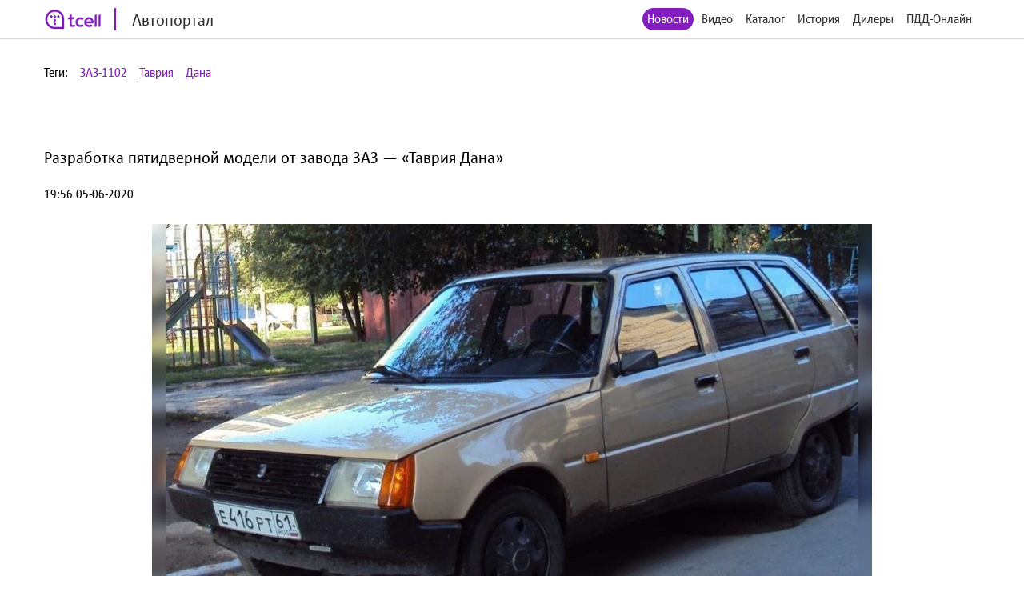

--- FILE ---
content_type: text/html; charset=utf-8
request_url: http://auto.tcell.tj/news/76969
body_size: 6450
content:
<!DOCTYPE html>
<html>
<head>
    <meta name="viewport" content="width=device-width, minimum-scale=1.0, maximum-scale=1.0, user-scalable=no">
    <meta http-equiv="X-UA-Compatible" content="IE=edge">
    <meta name="format-detection" content="telephone=no">
    <title>Автопортал</title>
	<link rel="icon" href="/images/favicon_tcell.png">
    
    
    <script src="/js/jquery-3.4.1.min.js"></script>
    <script src="/js/select2.min.js"></script>
    <script src="/js/select2.ru.js"></script>
    <script src="/js/jquery.magnific-popup.min.js"></script>
    <script src="/js/jquery.inputmask.min.js"></script>
    <script src="/js/timer.jquery.min.js"></script>
    <script src="/js/slick.min.js"></script>
    <script src="/js/lib.js"></script>
    <script src="/js/app.js"></script>
    <script src="/js/pdd_assets.js"></script>
    <script src="/js/penalties.js"></script>
    <link rel="stylesheet" media="all" data-turbolinks-track="reload"
          href="/css/application.css"/>

</head>
<body>
<!-- Yandex.Metrika counter -->
<script type="text/javascript" >
   (function(m,e,t,r,i,k,a){m[i]=m[i]||function(){(m[i].a=m[i].a||[]).push(arguments)};
   m[i].l=1*new Date();k=e.createElement(t),a=e.getElementsByTagName(t)[0],k.async=1,k.src=r,a.parentNode.insertBefore(k,a)})
   (window, document, "script", "https://mc.yandex.ru/metrika/tag.js", "ym");

   ym(56380810, "init", {
        clickmap:true,
        trackLinks:true,
        accurateTrackBounce:true
   });
</script>
<noscript><div><img src="https://mc.yandex.ru/watch/56380810" style="position:absolute; left:-9999px;" alt="" /></div></noscript>
<!-- /Yandex.Metrika counter -->
	<header class="header">
		<div class="wrapper">
			<div class="header_left">
				<a href="/" class="header_logo">
					<img src="/images/logo_tcell.jpg">
					<span class="header_logo-text">Автопортал</span>
				</a>
			</div>
			<div class="header_right">
				<ul class="header_nav">
                    <li class="active"><a href="/news">Новости</a></li>
                
                    <li><a class="popup" href="#auth-form">Видео</a></li>
                    <li><a class="popup" href="#auth-form">Каталог</a></li>
                    <li><a class="popup" href="#auth-form">История</a></li>
                    <li><a class="popup" href="#auth-form">Дилеры</a></li>
                    <li><a class="popup" href="#auth-form">ПДД-Онлайн</a></li>
                
					<li>
						<div data-clone-id="brands"></div>
					</li>
				</ul>
				<div class="header_menu-btn"><i></i><i></i><i></i></div>
			</div>
            
		</div>
	</header>

<div class="tags">
    <div class="wrapper">
        <div class="tags_row">
            <span>Теги:</span>
            
                <a href="/news?tag_id=19014">ЗАЗ-1102</a>
            
                <a href="/news?tag_id=27037">Таврия</a>
            
                <a href="/news?tag_id=27038">Дана</a>
            
        </div>
    </div>
</div>
<div class="news">
    <div class="wrapper">
        <div class="news_content __item">
            <h1 class="news_date">Разработка пятидверной модели от завода ЗАЗ — «Таврия Дана»</h1>
            <p>
                19:56 05-06-2020
            </p>
            <figure>
                <img src="/uploads/news/image/76969/_optimized_9806_01350fae946ea07c3a334c2cd8a84784_1480x800_v2.jpg"/>
            </figure>
            
            <p><strong>Во времена СССР особенностью была любовь к машинам с четырехдверным кузовом, так как поездка на автомобиле являлась событием, подготовка к которому производилась всей семьей. </strong></p> <p>А вот автомобили запорожского производства практически все время выпускались в двухдверном варианте, до того момента, пока выпускались с задним приводом и расположением двигателя. Спустя некоторое время Таврия ЗАЗ-1102 обзавелась еще некоторым количеством модификаций - «Славутой» массового выпуска,  а также не слишком известным ЗАЗ-1105.  Одной из интересных историй была история производства «Даны» - Таврии в пятидверном кузове типа универсал.</p> <p><strong>Большое количество планов.  </strong>Неудивительно, что начало серийного производства новой модели Таврии стало одним из первоочередных планов после появления ЗАЗ-1102. Согласно новой традиции, которая родилась на заводе ВАЗ, в первую очередь на заводе «Коммунар» было принято решение о запуске в серийное производство трехдверного хэтчбека с передним приводом, отлично подходившего инвалидам. После этого постепенно было запланировано увеличение модельного ряда, а именно, седана с пятью дверьми ЗАЗ-1105, и седана с четырьмя дверьми ЗАЗ-1103 с трехобъемным кузовом.  С этой целью первый раз в истории предприятия была использована система автоматизированного проектирования.</p> <p>Начало разработки пятидверной модели машины состоялось в 1986 году, т спустя год был подготовлен макет из пластилина. Демонстрация опытного образца состоялась на автомобильной выставке «Автодизайн-88», а в планах серийного производства значился 1992 год, но их пришлось сдвинуть на несколько лет, так как уже начиная с 1987 года выделение финансов на автомобильные проекты практически отсутствовало. Окончательно планирование выпуска автомобилей на заводе ЗАЗ было сорвано развалом СССР.</p> <p><strong>Отличительные особенности.</strong> В чем же заключалось отличие «Даны» от обыкновенного ЗАЗ-1102. Тогда как у ВАЗ-2108/2109 большое количество деталей было общим, кроме дверей и боковых частей, то у «Даны» были оригинальные четыре двери меньшего размера, если сравнивать их с дверями от <a rel="nofollow" href= "/news/tuning/44287-avtomobil-tavriya-proshel-tyuning-vo-frantsii/" target="_blank">«Таврии»</a>, а также и новые панели пола, крышу, боковые части с задними крыльями, и пятую дверь.  Несмотря на это, «Дана» не была хэтчбеком, а была выполнена в кузове универсал, а длина его кузова немного больше чем « Таврии» -  3 830 мм против исходных 3 708 мм. Так что версия с пятью дверями будет все равно несколько короче, чем любой «Спутник».  Некоторые опытные версии получили другой капот увеличенной длины, в передней части которого имелись несколько отличий от стандартного. Правда, в итоге на машины серийного выпуска была установлена обыкновенная деталь, а капот более элегантного внешнего вида использовался при производстве «Славуты».</p> <p>Необыкновенное название пятидверному варианту «Таврии», по словам самих работников завода,  было дано в честь названия, которым древние скифы и сарматы называли реку Днепр - Данаприс. Испытания в аэродинамической трубе проведены в 1990 году с последующей доработкой.</p> <p><strong>Испытания.</strong> Проведенный в 1997 году тест на прочность дал неутешительные результаты, так как силовая структура машины оказалась даже хуже, чем у автомобиля «Ока».  Степень смещения передней стойки достигла 33 см, а кромка капота  вошла далеко в салон, где об нее ударился головой испытательный манекен. Смещение остальных элементов также достигло такого уровня, что речи о какой-то степени пассивной безопасности даже не велось.</p> <p>В качестве силовой установки машина должна была быть оснащена мотором производства Мелитопольского моторного завода МеМЗ-310 мощность которого должна была составлять 60 л.с., но наладить его выпуск так и не получилось, аналогично мотору 1, 3 литра от ВАЗ-2108.  Таким двигателем было оборудовано около 5 тысяч машин, после чего его производство на заводе ВАЗ было прекращено.</p> <p><strong>Итог.  </strong>В середине 90-х годов завод ЗАЗ был вынужден бороться с большим количеством проблем, которые не позволяли ему производить новые модели своими силами. Аналогично другим <a rel="nofollow" href= "/news/research/73189-istoriya-gorkovskogo-avtozavoda/" target= "_blank">заводам</a> страны, на нем имели место задержки заработной платы по нескольку месяцев, и предприятию пришлось с этим смириться. Поэтому «Дана» стала жертвой того времени, так и не попав в списки машин для массового производства.</p>
            
        </div>
    </div>
</div>

<footer class="footer">
	<div class="wrapper">
		<div class="footer_content">
			<div class="footer_left">
				<div class="footer_copy">@ Tcell</div>
			</div>
			<div class="footer_right">
				<a class="footer_link" href="/oferta.pdf">Условия сервиса</a>
			</div>
		</div>
	</div>
</footer>
<form id="subscribe-form" class="subscribe-form mfp-hide" action="/sessions/subscribe" accept-charset="UTF-8" data-remote="true" method="post">
    <div class="subscribe-form_ico">
		<img src="/images/ico-phone.svg" width="55" alt="">
	</div>
	<div class="subscribe-form_text">Подписка на Спортивный портал - <span style="color: red">стоимость 0,80 TJS/день</span>.</div>

	<button class="subscribe-form_button">Получить доступ</button>
			
	
	<div class="subscribe-form_text">
		Или наберите со своего мобильного устройства (активация *1191*8#, отключение *1191*8*0#)
	</div>
		
	
	
    <div class="subscribe-form_close popup-close"></div>
    <div class="subscribe-form_error"></div>
</form>


<div id="block-form" class="subscribe-form mfp-hide">
    <h3>Финансовая блокировка</h3>
    <p>На Вашем счету недостаточно средств. Пополните счет и попробуйте снова.</p>
    <div class="subscribe-form_close popup-close"></div>
</div>

<div id="subscribe-info" class="subscribe-form mfp-hide">
    <h3>Управление подпиской</h3>
    <p>Для подключения подписки отправьте СТАРТ1 на номер <strong>НОМЕР</strong>.</p>
    <div class="subscribe-form_close popup-close"></div>
</div>


<form id="auth-form" class="auth-form mfp-hide" action="/sessions/check" accept-charset="UTF-8"
      data-remote="true" method="post">
    <h3>Войти</h3>
    <input type="text" name="msisdn" id="msisdn" placeholder="+999999999999" class="auth-form_input tel"/>
    <button class="auth-form_button">Получить код</button>
    <div class="auth-form_close popup-close"></div>
    <div class="auth-form_error"></div>
</form>

<form id="auth-code-form" class="auth-form mfp-hide" action="/sessions/check" accept-charset="UTF-8"
      data-remote="true" method="post">
    <h3>Введите код из SMS</h3>
    <input type="text" name="code" id="code" class="auth-form_input-2" placeholder="Введите полученный код"/>
    <button class="auth-form_button">Войти</button>
    <div class="auth-form_close popup-close"></div>
    <div class="auth-form_error"></div>
</form>

<div class="playing-form mfp-hide" id="playing-form">
	<div class="playing-form_text">
		Тарификация интернет трафика оплачивается дополнительно по тарифам Оператора в соответствии с вашим тарифным планом.
	</div>
</div>


<script>
    function session_check(event) {
        var data = $(this).serializeArray().reduce(function (obj, item) {
            obj[item.name] = item.value;
            return obj;
        }, {});
        $(".auth-form_error").text('');
        $(".auth-form_error").removeClass("active");

        $.post(
            $(this).attr('action'),
            data,
            onAjaxSuccess
        );

        function onAjaxSuccess(result) {
            if (result == 'otp') {
                openForm('#auth-code-form');
            } else if (result == 'no') {
                openForm('#subscribe-info');
            } else if (result == 'reload') {
                window.location.reload(true);
            } else if (result == 'code_error') {
                $(".auth-form_error").text('Неверный проверочный код');
                $(".auth-form_error").addClass("active");
            } else if (result == 'wrong') {
                $(".auth-form_error").text('Данный номер не принадлежит оператору Tcell Таджикистан');
                $(".auth-form_error").addClass("active");
            } else {
                $(".popup").magnificPopup.open();
            }
        }

        event.preventDefault();
    }


    function subscribe(event) {
        var data = $(this).serializeArray().reduce(function (obj, item) {
            obj[item.name] = item.value;
            return obj;
        }, {});
        $(".subscribe-form_error").text('');
        $(".subscribe-form_error").removeClass("active");

        $.post(
            $(this).attr('action'),
            data,
            onAjaxSuccess
        );

        function onAjaxSuccess(result) {
            if (result == 'subscribed') {
                window.location.reload(true);
            } else if (result == 'allowed') {
                window.location.reload(true);
            } else {
                $(".subscribe-form_error").text('Ошибка при подписке');
                $(".subscribe-form_error").addClass("active");
            }
        }

        event.preventDefault();
    }
    $("#auth-form").submit(session_check);
    $("#auth-code-form").submit(session_check);
    $("#subscribe-form").submit(subscribe);

    $("#msisdn").on("change paste keyup", function () {
        if ($(".auth-form_error").text()) {
            $(".auth-form_error").text('');
            $(".auth-form_error").removeClass("active");
        }

    });

</script>

</body>
</html>